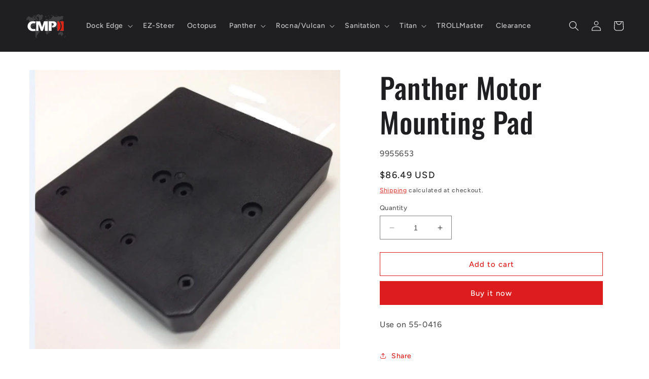

--- FILE ---
content_type: application/javascript
request_url: https://cdn.youneeq.ca/clients/unified/cmpgroup/yqunified.js
body_size: 32682
content:
class YqUnifiedScript {
  constructor() {
    this.domain = document.location.hostname;
    this.url = window.location.href;
    this.youneeqAPI = "https://api.youneeq.ca";

    this.yqSession = this.getSessionIdFromLocalStorage();
    if (!this.yqSession) {
      this.getSessionIdFromApi();
    }

    // helper functions
    this.generateUniqueProductId = this.generateUniqueProductId.bind(this);
    this.detectPageType = this.detectPageType.bind(this);
    this.isCanadianStore = this.url.includes('/en-ca');

    this.sendPanelClick = this.sendPanelClick.bind(this);
    window.sendPanelClick = this.sendPanelClick;

    this.appendRecommendations = this.appendRecommendations.bind(this);
    window.appendRecommendations = this.appendRecommendations;
    this.getRecommendationTemplate = this.getRecommendationTemplate.bind(this);
    window.getRecommendationTemplate = this.getRecommendationTemplate;
    this.getContainerTemplate = this.getContainerTemplate.bind(this);
    window.getContainerTemplate = this.getContainerTemplate;
    this.initializeSliderNavigation = this.initializeSliderNavigation.bind(this);
    window.initializeSliderNavigation = this.initializeSliderNavigation;
  }

  getSessionIdFromLocalStorage() {
    // console.log('getSessionIdFromLocalStorage')
    const storedSession = localStorage.getItem('yq_session');
    if (storedSession && storedSession.length >= 8) {
      return storedSession;
    }
    return null;
  }

  getSessionIdFromApi() {
    // console.log('getSessionIdFromApi')
    fetch('https://api.youneeq.ca/app/sessionid')
      .then((response) => response.text())
      .then((yqSession) => {
        if (yqSession.length >= 8) {
          // console.log('setting yq_session in local storage')
          localStorage.setItem('yq_session', yqSession);
          this.yqSession = yqSession;
        } else {
          console.error('Invalid session ID from API');
        }
      })
      .catch((error) => {
        console.error('Error fetching session ID from API:', error);
      });
  }

  // Generate a unique product ID from the URL
  generateUniqueProductId(url) {
    let hash = 0;
    for (let i = 0; i < url.length; i++) {
      const char = url.charCodeAt(i);
      hash = (hash << 5) - hash + char;
    }
    hash = Math.abs(hash);
    // Convert the hash to a 13-digit string, padding with zeros if needed
    const id = hash.toString().slice(-13).padStart(13, '0');
    return id;
  }

  // TODO: complete and refine this function
  // Detect the type of page we're on
  async detectPageType() {

    // Check if the URL is exactly the category page for cmpcordage.com
    if (this.url === 'https://cmpcordage.com/products/' || this.url === 'https://cmpcordage.com/products') {
      return 'cmpcordage main category';
    }

    if (
      this.url.startsWith('https://martyranodes.com/product/') || 
      this.url.startsWith('https://rocna.com/products/') ||
      // Exclude the cmp category page from being identified as a product
      (this.url.startsWith('https://cmpcordage.com/products/') && this.url !== 'https://cmpcordage.com/products/' && !this.url.endsWith('/products')) || this.url.startsWith('https://dockedge.com/product/') ||
      this.url.startsWith('https://titanmarineproducts.com/product/') ||
      this.url.startsWith('https://octopusdrives.com/products/') ||
      this.url.startsWith('https://sanitationequipment.net/product/') ||
      this.url.startsWith('https://cmpcouplings.com/product/') ||
      this.url.startsWith('https://trollmasters.com/wireless/trollmaster-pro3') ||
      this.url.startsWith('https://trollmasters.com/wired/trollmaster-pro')
    ) {
      return 'product';
    } else if (this.url.startsWith('https://shop.cmpgroup.net/products') || this.url.startsWith('https://shop.cmpgroup.net/en-ca/products')) {
      return 'shopify product';
    } else if (
      this.url === 'https://shop.cmpgroup.net/en-ca' || this.url === 'https://shop.cmpgroup.net/en-ca/' || 
      this.url === 'https://shop.cmpgroup.net' || this.url === 'https://shop.cmpgroup.net/' ||
      this.url.startsWith('https://shop.cmpgroup.net/en-ca?') || this.url.startsWith('https://shop.cmpgroup.net/?')
    ) {
      return 'shopify home';
    } else if(
      this.url.startsWith('https://shop.cmpgroup.net/en-ca/collections') || this.url.startsWith("https://shop.cmpgroup.net/collections")
    ) {
      return 'shopify category';
    } else if (
      this.url.startsWith('https://martyranodes.com/products') ||
      this.url.startsWith('https://cmpcordage.com/products') ||
      this.url.startsWith('https://cmpcordage.com/product-category')
    ) {
      return 'category';
    } else if (
      this.url.startsWith('https://martyranodes.com') ||
      this.url.startsWith('https://cmpcordage.com') ||
      this.url.startsWith('https://dockedge.com')
    ) {
      return 'home';
    } else {
      return 'unknown';
    }
  }

  // Observe and capture product data
  async observeProductData() {

    // get product data from JSON-LD script tag
    const getDateData = async () => {
      try {
        const scriptTag = document.querySelector('script[type="application/ld+json"]');
        if (scriptTag) {
          const jsonData = JSON.parse(scriptTag.textContent);
          // console.log('JSONLD jsonData:', jsonData)
          const datePublished = jsonData['@graph'][0]['datePublished'];
          const dateModified = jsonData['@graph'][0]['dateModified'];
          const productDateData = {
            datePublished,
            dateModified
          };
          return productDateData;
        } else {
          console.error('JSON-LD script tag not found.');
        }
      } catch (error) {
        console.error('Error parsing JSON-LD data:', error);
      }
    };

    const productDetails = await getDateData();
    // console.log("productDetails from JSON-LD: ", productDetails);
    const published_at = productDetails.datePublished;
    const created_at = productDetails.datePublished;

    const url = document.querySelector('meta[property="og:url"]')?.getAttribute('content') || document.location.href;
    const domain = this.domain
    const user_id = this.yqSession || '';
    const language = 'en';
    let available = true;

    // TODO: confirm this is a good way to generate a product_id
    const product_id = this.generateUniqueProductId(url);

    const price = 0;
    const title = document.querySelector('meta[property="og:title"]')?.getAttribute('content') || '';

    const description = (
      document.querySelector('meta[property="og:description"]')?.getAttribute('content') || 
      Array.from(
        document.querySelector('.et_pb_row.et_pb_row_0 .et_pb_column .et_pb_text .et_pb_text_inner')?.childNodes || []
      ).map(node => 
        node.tagName === 'P' ? node.textContent : 
        (node.tagName === 'UL' ? Array.from(node.querySelectorAll('li')).map(li => li.textContent).join(', ') : '')
      ).filter(Boolean).join(', ') ||
      Array.from(
        document.querySelector('#le_55bba924dd624')?.querySelectorAll('p') || []
      ).map(p => p.textContent).filter(Boolean).join(', ') ||
      Array.from(
        document.querySelector('.et_pb_module.et_pb_text.et_pb_text_1 .et_pb_text_inner')?.querySelectorAll('p') || []
      ).map(p => p.textContent).filter(Boolean).join(', ') ||
      ''
    ).replace(/^UPC/, '').trim();
    // console.log('description: ', description);

    const type = document.querySelector('meta[property="og:type"]')?.getAttribute('content') || '';
    const vendor = (document.querySelector('meta[property="og:site_name"]')?.getAttribute('content') || '').replace(/[^a-zA-Z0-9\-_=+!@#$%^&*() ]/g, '');
    
    const featured_image = 
      document.querySelector('.et_pb_image_wrap img')?.getAttribute('src') ||
      document.querySelector('meta[property="og:image"]')?.getAttribute('content') || 
      '';

    // TODO: double check this works on all sites
    // creates a product handle from a URL, works with or without a trailing slash
    const handle = url.split('/').filter(Boolean).pop();

    let images = [];
    images.push(featured_image);

    const imgElements = document.querySelectorAll('ol.flex-control-nav.flex-control-thumbs img');
    const imgElements2 = document.querySelectorAll('.et_pb_image_wrap img');
    if (imgElements.length > 0) {
      images.push(...Array.from(imgElements).map(img => img.getAttribute('src')));
    } else if (imgElements2.length > 0) {
      images.push(...Array.from(imgElements2).map(img => img.getAttribute('src')));
    } else {
      // console.log('images not found');
    }
    // remove duplicates
    images = [...new Set(images)];
    // console.log('images:', images)

    let tags = [];
    const tagsElement = document.querySelector('.tagged_as');
    const spanElements = document.querySelectorAll('p strong span[style="color: #0089c8;"]');

    // const tagsElement2 = document.querySelector('.posted_in');
    if (tagsElement) {
      tags = Array.from(tagsElement.querySelectorAll('a')).map(tag => tag.textContent);
    } else if (spanElements.length > 0) {
      tags = Array.from(spanElements).map(span => span.textContent);
    } else {
      // console.log('no tags found');
    }

    const categoriesElement = document.querySelector('span.posted_in');
    if (categoriesElement) {
      const categories = Array.from(categoriesElement.querySelectorAll('a')).map(category => category.textContent);
      tags = [...tags, ...categories];
    } else {
      // console.log('no categories found');
    }
    // remove duplicates
    tags = [...new Set(tags)];
    // Remove empty string entries and trailing ":"
    tags = tags.filter(tag => tag.trim() !== "").map(tag => tag.endsWith(":") ? tag.slice(0, -1) : tag);
    // console.log('tags:', tags);

    const productData = {
      domain,
      product_id,
      user_id,
      product: {
        available,
        created_at,
        domain,
        description,
        featured_image,
        handle,
        images,
        language,
        price,
        product_id,
        published_at,
        tags,
        title,
        type,
        url,
        // variants,
        vendor,
      },
      url,
    };
    return productData;
  }

  // Observe and capture product data
  async observeShopifyProductData() {
    const getShopifyData = async () => {
      let productDetails;
      var store_url = document.location.origin;
      var p_id = document.location.pathname;
      var full_url = store_url + p_id + '.json';
      const response = await fetch(full_url);
      const data = await response.json();
      productDetails = data.product;
      return data;
    };
    const shopifyData = await getShopifyData();
    // console.log('shopifyData: ', shopifyData);

    const url = document.querySelector('meta[property="og:url"]')?.getAttribute('content') || document.location.href;
    const domain = this.domain
    const user_id = this.yqSession || '';
    const language = 'en';
    let available = true;

    let tags = [];
    if (shopifyData.product.tags) {
      tags = shopifyData.product.tags.split(',').map(tag => tag.trim());
    }
    // console.log(shopifyData.product.tags)
    // console.log('tags:', tags)

    // if on the CA shopify site, do not include the product object in the observe data
    const isCanadianStore = this.url.includes('/en-ca');
    // console.log('isCanadianStore: ', isCanadianStore)

    const observeData = {
      domain,
      product_id: shopifyData.product.id,
      user_id,
      ...(isCanadianStore ? {} : { 
        product: {
          available,
          created_at: shopifyData.product.created_at,
          domain,
          description: shopifyData.product.body_html.replace(/<[^>]*>/g, ''),
          featured_image: shopifyData.product?.image ? shopifyData.product.image.src : '',
          handle: shopifyData.product.title.toLowerCase().replace(/\s+/g, '-'),
          images: shopifyData.product.images.map(image => image.src),
          language,
          price: parseFloat(shopifyData.product.variants[0].price),
          product_id: shopifyData.product.id,
          published_at: shopifyData.product.published_at,
          tags,
          title: shopifyData.product.title,
          type: shopifyData.product.product_type,
          url,
          variants: shopifyData.product.variants,
          vendor: shopifyData.product.vendor,
        },
      }),
      url,
    };
    return observeData;
    // return shopifyData;
  }

  // Send data to Youneeq API
  async sendObserveDataToYQ(requestData) {
    const yqcall = Date.now();
    const response = await fetch(
      `${this.youneeqAPI}/api/track/?callback=jQuery${yqcall}&json=${encodeURIComponent(JSON.stringify(requestData))}&_=${yqcall}`,
      {
        method: "GET",
      }
    );
    // clean up the response text
    const text = await response.text();
    const cleanedText = text.replace(/\s+/g, "");
    const jsonData = cleanedText.replace(/^jQuery[0-9_]+\((.*)\);?$/, "$1");
    const data = JSON.parse(jsonData);
    return data;
  }

  // Send recommendation click to Youneeq API
  async sendPanelClick(rec_url, rec_title, rec_content_id) {
    try {
      // console.log("sendPanelClick");
      const api_url = `${this.youneeqAPI}/api/panelaction`;
      const panel_click_data = {
        domain_name: this.domain || '',
        user_id: this.yqSession || '',
        bof_profile: this.yqSession || '',
        recommendation_url: rec_url,
        recommendation_title: rec_title,
        recommendation_content_id: rec_content_id,
        current_page: window.location.href
      };
      // console.log("api_url:", api_url);
      // console.log("panel_click_data:", panel_click_data);

      const json_data = {
        json: JSON.stringify(panel_click_data)
      };

      const urlWithParams = new URL(api_url);
      urlWithParams.search = new URLSearchParams(json_data).toString();

      const response = await fetch(urlWithParams, {
        method: 'GET',
        mode: 'cors'
      });
      // console.log("response:", response);

      if (!response.ok) {
        throw new Error(`Failed to send click: ${response.statusText}`);
      }

      if (response.status !== 204) {
        try {
          return await response.json();
        } catch (e) {
          console.error("Error: ", e);
          return null;
        }
      } else {
        console.log("Received 204 No Content");
        return null;
      }
    } catch (e) {
      console.error("Failed to send click", e);
    }
  };

  // Fetch recommendations from Youneeq API
  async fetchRecommendations(optionalCount, optionalObserveData) {
    const userId = this.yqSession || '';
    const url = document.location.href;
    const parsedUrl = new URL(url);
    const domain = parsedUrl.hostname;
    const count = optionalCount || 4;

    const data = {
      url,
      domain,
      count,
      user_id: userId,
      bof_profile: userId,
      ...(optionalObserveData && { product_id: optionalObserveData.product_id }),
      suggest: {
        language: "en",
        count,
      },
    };
    // console.log("fetch req data:", data)
    const callbackName = `jQuery${Date.now()}_${Math.random().toString().substring(2, 12)}`;
    const timestamp = Date.now();

    try {
      const response = await fetch(
        `${this.youneeqAPI}/api/track?callback=${callbackName}&json=${encodeURIComponent(JSON.stringify(data))}&_=${timestamp}`
      );

      let text = await response.text();
      const cleanedText = text.replace(/[\r\n]/g, "");

      // Find the index of the starting point
      const startIndex = cleanedText.indexOf('({  "results"');

      if (startIndex !== -1) {
        // +1 to remove the leading '(', -1 to remove the trailing ')'
        const slicedString = cleanedText.slice(startIndex + 1, -1);

        // Parse the JSON
        const data = JSON.parse(slicedString);
        // console.log("Parsed data:", data);

        const recommendations = data.results;
        return recommendations;
      } else {
        console.error("Failed to find the starting point of the JSON data.");
      }
    } catch (error) {
      console.error("Error fetching recommendations:", error);
    }
  }

  // Display recommendations on product page
  async displayRecommendations(recommendations) {
    // console.log("displayRecommendations");

    let pageType = await this.detectPageType(this.url);
    let recLength = recommendations.length;
    console.log('pageType: ', pageType)
    console.log('recLength: ', recLength)
    console.log('domain: ', this.domain)

    // create the recommendation container
    const recommendationContainer = document.createElement("div");
    recommendationContainer.innerHTML = getContainerTemplate(pageType);

    let recommendationHTML = "";
    let itemsPerRow = recLength / 2;

    // create the HTML for each recommendation
    recommendations.forEach((rec) => {
      recommendationHTML += getRecommendationTemplate(rec, this.domain, this.isCanadianStore, itemsPerRow, pageType);
    });
    const recContainer = recommendationContainer.querySelector(".custom-swiper-wrapper");

    // add the recommendations to the recommendation container
    if (recContainer) {
      recContainer.innerHTML = recommendationHTML;
    } else {
      console.log("Could not find the swiper-wrapper/recommendation container");
    }

    // append the recommendation container to the target div
    appendRecommendations(pageType, recommendationContainer);

    // enable slider navigation
    initializeSliderNavigation(recLength);
  }

  // Get the HTML for the recommendation container
  getContainerTemplate(pageType) {
    // const titleList = [
    //   "Don't Miss These",
    //   'Your Next Favorites',
    //   'Your Style, Your Picks',
    //   'Top Picks for You',
    //   'Your Custom Collection',
    //   'Our Picks for You',
    //   'Tailored for You',
    //   'Hot Picks for You'
    // ];
    // randomize title
    // let yqTitle = titleList[Math.floor(Math.random() * titleList.length)];
    let yqTitle = 'Recommended for You';
    let textAlignStyle = "";
    let shopifyTitleClass = '';
    let shopifyMarginStyle = "";

    if (pageType === 'category' || pageType === 'home') {
      textAlignStyle = "text-align: center;";
    }

    if (pageType === 'shopify product') {
      shopifyTitleClass = 'related-products__heading h1';
      shopifyMarginStyle = "margin: 0 5rem;";
      yqTitle = 'RECOMMENDED FOR YOU';
      textAlignStyle = "text-align: center;";
    }

    let swiperParentStyle = "";
    if (this.domain === 'martyranodes.com' && pageType === 'category') {
      swiperParentStyle = "max-width: 750px;";
    }
    if (
      this.domain === 'martyranodes.com' && pageType === 'home' || 
      this.domain === 'cmpcordage.com' && pageType === 'home' ||
      this.domain === 'shop.cmpgroup.net' && pageType === 'shopify product'
      ) {
      swiperParentStyle = "max-width: 1200px; margin: auto;";
    }
    let arrowBgColor = '#003366'
    if (this.domain === 'shop.cmpgroup.net') {
      arrowBgColor = 'grey';
    } else if (this.domain === 'cmpcordage.com') {
      arrowBgColor = '#0C71C3';
    }

    return `
      <div style="position: relative; ${shopifyMarginStyle}">
        <div style="font-size: larger; ${textAlignStyle}">
          <h2 class="${shopifyTitleClass}">${yqTitle}</h2>
        </div>
        <div style="position: relative; ${swiperParentStyle}">
          <div class="custom-swiper-wrapper" style="display: flex; overflow: hidden;">
            <!-- products are inserted here as divs -->
          </div>
          <button style="display: flex; justify-content: center; align-items: center; border-radius: 10px; position: absolute; top: 30%; left: 0; background: ${arrowBgColor}; border: none; cursor: pointer; padding: 5px; z-index: 1000;" id="prevBtnNew">
            <svg xmlns="http://www.w3.org/2000/svg" fill="none" viewBox="0 0 24 24" stroke-width="1.5" stroke="white" style="width: 20px; height: 20px;">
              <path stroke-linecap="round" stroke-linejoin="round" d="M15.75 19.5L8.25 12l7.5-7.5" />
            </svg>
          </button>
          <button style="display: flex; justify-content: center; align-items: center; border-radius: 10px; position: absolute; top: 30%; right: 0; background: ${arrowBgColor}; border: none; cursor: pointer; padding: 5px; z-index: 1000;" id="nextBtnNew">
            <svg xmlns="http://www.w3.org/2000/svg" fill="none" viewBox="0 0 24 24" stroke-width="1.5" stroke="white" style="width: 20px; height: 20px;">
              <path stroke-linecap="round" stroke-linejoin="round" d="M8.25 4.5l7.5 7.5-7.5 7.5" />
            </svg>
          </button>
        </div>
        <div style="display: flex; justify-content: center; margin-top: 10px;" id="dotsNew"></div>
      </div>
    `;
  }
  
  // Get the HTML for each recommendation
  getRecommendationTemplate(rec, domain, isCanadianStore, itemsPerRow, pageType) {
    let USDollar = new Intl.NumberFormat("en-US", { style: "currency", currency: "USD" });
    let CADollar = new Intl.NumberFormat("en-CA", { style: "currency", currency: "CAD" });
    let displayCurrency = USDollar;
    let displayPrice = rec.price;

    if (isCanadianStore) {
      displayCurrency = CADollar;
      displayPrice = rec.price * 1.415;
    }

    let flexBasis = `${(100 / itemsPerRow).toFixed(2)}%`;
    let standardRecTitleStyle = `text-align: center; font-size: 16px; color: black; margin: 0; padding: 0; transition: text-decoration 0.3s;`;
    let shopifyRecTitle = `line-height: 1.2; color: rgb(23,23,23); margin: 5px; padding: 5px; transition: text-decoration 0.3s;`;
    let martyranodesRecTitle = `font-size: 18px; color: #232323; padding: 0.5em; margin: 0; font-family: 'Poppins',Helvetica,Arial,Lucida,sans-serif; line-height: 1.5em;${pageType == 'home' ? ' text-align: center;' : ''}`;
    let cmpcordageRecTitle = `font-size: 20px; font-weight: 500; color: #232323; padding: 0.5em; font-family: 'Poppins',Helvetica,Arial,Lucida,sans-serif;`;
    let cmpcordageRecTitleCategory = `font-size: 1em; font-weight: 500; color: #232323; padding: 0.5em; font-family: 'Poppins',Helvetica,Arial,Lucida,sans-serif;`;
    let recTitleStyle;

    if (domain === 'shop.cmpgroup.net') {
      recTitleStyle = shopifyRecTitle;
    } else if (domain === 'martyranodes.com') {
      recTitleStyle = martyranodesRecTitle;
    } else if(domain === 'cmpcordage.com') {
      recTitleStyle = cmpcordageRecTitle;
      if (pageType === 'cmpcordage main category') {
        recTitleStyle = cmpcordageRecTitleCategory;
      }
    } else {
      recTitleStyle = standardRecTitleStyle;
    }

    let recTitleClass = domain === 'shop.cmpgroup.net' ? 'h5' : '';
    let imageUrl = rec.featured_image ? rec.featured_image : "https://yq-script-files.s3.amazonaws.com/content/images/default-product.png";
    let adjustedURL = rec.url;

    if (isCanadianStore) {
      const urlParts = rec.url.split('/');
      urlParts.splice(3, 0, 'en-ca');
      adjustedURL = urlParts.join('/');
    }

    const priceHTML = this.domain === 'shop.cmpgroup.net' ? `
      <div style="">
        <span class="price" style="font-size: 1.5rem; margin: 10px 5px; padding: 5px;">
          ${displayCurrency.format(displayPrice)} ${this.isCanadianStore ? 'CAD' : 'USD'}
        </span>
      </div>
    ` : '';

    let mouseEventAttributes = '';
    if (domain === 'shop.cmpgroup.net') {
      mouseEventAttributes = `
        onmouseover="document.getElementById('rec-title-${rec.id}').style.textDecoration='underline'; this.querySelector('img').style.transform='scale(1.1)'" 
        onmouseout="document.getElementById('rec-title-${rec.id}').style.textDecoration='none'; this.querySelector('img').style.transform='scale(1)'"
      `;
    }

    let imageWrapperStart = '';
    let imageWrapperEnd = '';
    let overlaySpan = '';
    if (domain === 'martyranodes.com' || domain === 'cmpcordage.com') {
      imageWrapperStart = '<span class="et_shop_image">';
      imageWrapperEnd = '</span>';
      overlaySpan = '<span class="et_overlay"></span>';
    }

    let imageHeight = '250px';
    if (domain === 'cmpcordage.com' && pageType === 'cmpcordage main category') {
      imageHeight = '200px';
    }

    return `
      <div style="flex: 0 0 ${flexBasis};" 
        ${mouseEventAttributes}
        onclick="sendPanelClick('${adjustedURL}', '${rec.title}', '${rec.id}')">
        <div style="height: 100%; display: flex; flex-direction: column;">
        <a href="${adjustedURL}" style="text-decoration: none;">
          <div style="display: flex; justify-content: center; flex-grow: 1; height: ${imageHeight}; overflow: hidden;">
            ${imageWrapperStart}
              <img src="${imageUrl}" alt='${rec.title}' style="object-fit: cover; max-width: 100%; height: 100%; transition: transform 0.3s ease-in-out;">
              ${overlaySpan}
            ${imageWrapperEnd}
          </div>
          <!-- <div style="height: 75px; overflow: hidden;"> -->
          <div>
            <p class="${recTitleClass}" id="rec-title-${rec.id}" style="${recTitleStyle}">
              ${rec.title}
            </p>
          </div>
          ${priceHTML}
        </a>
        </div>
      </div>
    `;
  }

  // Recommendation slider navigation
  initializeSliderNavigation(recLength) {
    let currentSlideNew = 0;
    const sliderNew = document.querySelector('.custom-swiper-wrapper');
    const prevBtnNew = document.getElementById('prevBtnNew');
    const nextBtnNew = document.getElementById('nextBtnNew');
    const dotsContainerNew = document.getElementById('dotsNew');
  
    // Create slider dots
    for (let i = 0; i < Math.ceil(sliderNew.children.length / (recLength / 2)); i++) {
      const dot = document.createElement('div');
      dot.classList.add('dot-new');
      dot.style.width = '10px';
      dot.style.height = '10px';
      dot.style.backgroundColor = 'grey';
      dot.style.margin = '0 5px';
      dot.style.borderRadius = '50%';
      dot.style.cursor = 'pointer';
      dotsContainerNew.appendChild(dot);
    }
  
    const dotsNew = document.querySelectorAll('.dot-new');
  
    // Update dots based on current "page"
    function updateDotsNew(currentPageIndex) {
      dotsNew.forEach(dot => dot.style.backgroundColor = 'grey');
      dotsNew[currentPageIndex].style.backgroundColor = 'black';
    }
  
    // Initial dot update
    updateDotsNew(Math.floor(currentSlideNew / (recLength / 2)));
  
    // Add event listeners to dots
    dotsNew.forEach((dot, index) => {
      dot.addEventListener('click', () => {
        currentSlideNew = index * (recLength / 2);
        sliderNew.scroll({
          left: currentSlideNew * (sliderNew.offsetWidth / (recLength / 2)),
          behavior: 'smooth'
        });
        updateDotsNew(Math.floor(currentSlideNew / (recLength / 2)));
      });
    });
  
    // Move to next "page" of slides
    nextBtnNew.addEventListener('click', () => {
      currentSlideNew += (recLength / 2);
      if (currentSlideNew >= sliderNew.children.length) currentSlideNew = 0;
      sliderNew.scroll({
        left: currentSlideNew * (sliderNew.offsetWidth / (recLength / 2)),
        behavior: 'smooth'
      });
      updateDotsNew(Math.floor(currentSlideNew / (recLength / 2)));
    });
  
    // Move to previous "page" of slides
    prevBtnNew.addEventListener('click', () => {
      currentSlideNew -= (recLength / 2);
      if (currentSlideNew < 0) currentSlideNew = sliderNew.children.length - (recLength / 2) + (sliderNew.children.length % (recLength / 2));
      sliderNew.scroll({
        left: currentSlideNew * (sliderNew.offsetWidth / (recLength / 2)),
        behavior: 'smooth'
      });
      updateDotsNew(Math.floor(currentSlideNew / (recLength / 2)));
    });
  }

  // Determine where to append the recommendation container, and append it
  appendRecommendations(pageType, recommendationContainer) {
    console.log('appendRecommendations')
    if (pageType === 'product') {
      const targetDiv = document.querySelector(".wc-tabs-wrapper");

      if (targetDiv) {
        targetDiv.insertAdjacentElement('afterend', recommendationContainer);
      } else {
        const backupTargetDiv = document.querySelector(".et_pb_wc_tabs.et_pb_wc_tabs_0");
        if (backupTargetDiv) {
          backupTargetDiv.insertAdjacentElement('afterend', recommendationContainer);
        } else {
          console.log("Could not find the target div (.wc-tabs-wrapper) or the backup (.et_pb_wc_tabs.et_pb_wc_tabs_0).");
        }
      }
    } else if (pageType === 'category') {

      const productList = document.querySelector(".products.columns-4");
      
      if (productList) {
        const fourthProduct = productList.querySelector("li:nth-child(4)");
        
        if (fourthProduct) {
          fourthProduct.insertAdjacentElement('beforebegin', recommendationContainer);
        } else {
          console.log("Could not find the 4th product.");
        }
      } else {
        console.log("Could not find the product list");
      }
    } else if (pageType === 'home') {

      let targetDiv;
      this.domain === 'cmpcordage.com' ? targetDiv = document.querySelector(".et_pb_row_1") : targetDiv = document.querySelector(".et_pb_row.et_pb_row_3");
      
      if (targetDiv) {
        targetDiv.insertAdjacentElement('afterend', recommendationContainer);
      } else {
        console.log("Could not find the target div");
      }
    } else if (pageType === 'shopify product') {

      const targetDiv = document.querySelector("section.shopify-section");
      if (targetDiv) {
        targetDiv.insertAdjacentElement('afterend', recommendationContainer);
      } else {
        console.log("Could not find the target div");
      }
    } else if (pageType === 'shopify home') {

      const productList = document.querySelector("ul.product-grid");
      if (productList) {
        const thirdProduct = productList.querySelector("li:nth-child(3)");
        if (thirdProduct) {
          thirdProduct.insertAdjacentElement('afterend', recommendationContainer);
        } else {
          console.log("Could not find the 3rd product.");
        }
      } else {
        console.log("Could not find the product list");
      }

    } else if (pageType === 'shopify category') {
      const productList = document.querySelector("ul#product-grid");
      if (productList) {
        const products = productList.querySelectorAll("li");
        const productCount = products.length;
        let insertAfterProduct;
        // sometimes there are fewer than 5 products on the category page
        if (productCount >= 5) {
          insertAfterProduct = productList.querySelector("li:nth-child(5)");
        } else if (productCount > 0) {
          insertAfterProduct = productList.querySelector(`li:nth-child(${productCount})`);
        }
        if (insertAfterProduct) {
          insertAfterProduct.insertAdjacentElement('afterend', recommendationContainer);
        } else {
          console.log("No products to insert the recommendation.");
        }
      } else {
        console.log("Could not find the product list");
      }
    } else if (pageType === 'cmpcordage main category') {
      const targetDiv = document.querySelector("div.et_pb_shop_0");
      if (targetDiv) {
        targetDiv.insertAdjacentElement('afterend', recommendationContainer);
      } else {
        console.log("Could not find the target div");
      }

    } else {
      console.log('unknown page type')
    }
  }

  // Main function to orchestrate the script
  async main() {

    const pageType = await this.detectPageType(this.url);
    // console.log('pageType: ', pageType)

    if ( pageType === 'product') {

      const observeData = await this.observeProductData();
      console.log("observeData:", observeData);

      const yqSendObserveResult = await this.sendObserveDataToYQ(observeData);
      console.log("yqSendObserveResult:", yqSendObserveResult);

    } else if ( pageType === 'shopify product') {

      // observe and capture shopify product data
      const observeData = await this.observeShopifyProductData();
      console.log("observeShopifyData:", observeData);

      // send data to Youneeq API
      const yqSendObserveResult = await this.sendObserveDataToYQ(observeData);
      console.log("yqSendObserveResult:", yqSendObserveResult);

    }else {
      // console.log('page type unknown')
      return;
    }
  } 
}

// Initialize the script
const YqUnifiedScriptInstance = new YqUnifiedScript();
YqUnifiedScriptInstance.main();
